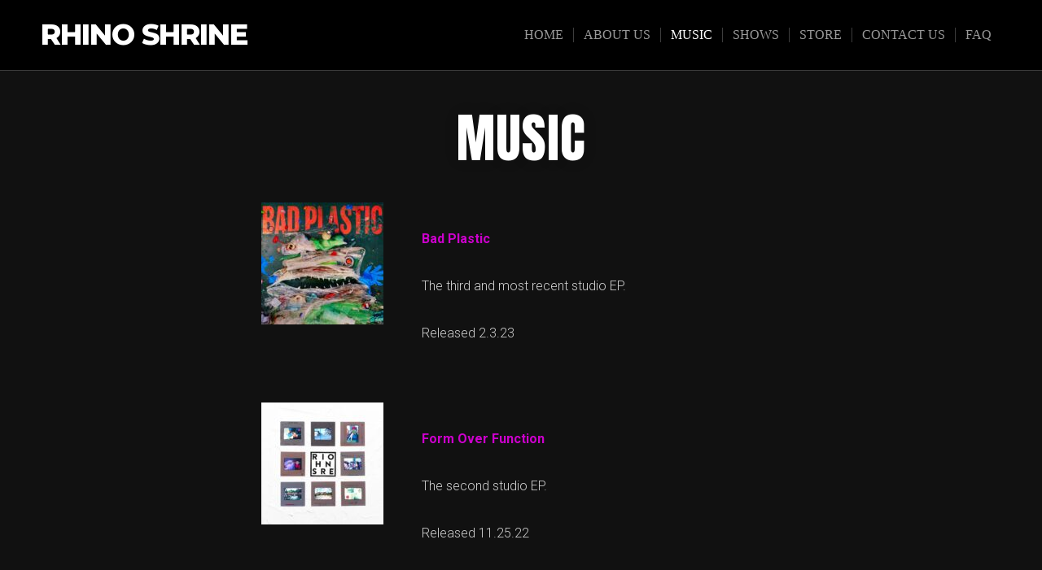

--- FILE ---
content_type: text/html; charset=UTF-8
request_url: https://rhinoshrine.com/music/
body_size: 9787
content:
<!DOCTYPE html>

<html class="no-js" lang="en-US">

<head>

	<meta charset="UTF-8">
	<meta name="viewport" content="width=device-width, initial-scale=1">
	<link rel="profile" href="http://gmpg.org/xfn/11">

	<title>Music &#8211; Rhino Shrine</title>
<meta name='robots' content='max-image-preview:large' />
<link rel='dns-prefetch' href='//fonts.googleapis.com' />
<link rel="alternate" type="application/rss+xml" title="Rhino Shrine &raquo; Feed" href="https://rhinoshrine.com/feed/" />
<link rel="alternate" type="application/rss+xml" title="Rhino Shrine &raquo; Comments Feed" href="https://rhinoshrine.com/comments/feed/" />
<link rel="alternate" title="oEmbed (JSON)" type="application/json+oembed" href="https://rhinoshrine.com/wp-json/oembed/1.0/embed?url=https%3A%2F%2Frhinoshrine.com%2Fmusic%2F" />
<link rel="alternate" title="oEmbed (XML)" type="text/xml+oembed" href="https://rhinoshrine.com/wp-json/oembed/1.0/embed?url=https%3A%2F%2Frhinoshrine.com%2Fmusic%2F&#038;format=xml" />
<style id='wp-img-auto-sizes-contain-inline-css' type='text/css'>
img:is([sizes=auto i],[sizes^="auto," i]){contain-intrinsic-size:3000px 1500px}
/*# sourceURL=wp-img-auto-sizes-contain-inline-css */
</style>
<style id='wp-emoji-styles-inline-css' type='text/css'>

	img.wp-smiley, img.emoji {
		display: inline !important;
		border: none !important;
		box-shadow: none !important;
		height: 1em !important;
		width: 1em !important;
		margin: 0 0.07em !important;
		vertical-align: -0.1em !important;
		background: none !important;
		padding: 0 !important;
	}
/*# sourceURL=wp-emoji-styles-inline-css */
</style>
<style id='wp-block-library-inline-css' type='text/css'>
:root{--wp-block-synced-color:#7a00df;--wp-block-synced-color--rgb:122,0,223;--wp-bound-block-color:var(--wp-block-synced-color);--wp-editor-canvas-background:#ddd;--wp-admin-theme-color:#007cba;--wp-admin-theme-color--rgb:0,124,186;--wp-admin-theme-color-darker-10:#006ba1;--wp-admin-theme-color-darker-10--rgb:0,107,160.5;--wp-admin-theme-color-darker-20:#005a87;--wp-admin-theme-color-darker-20--rgb:0,90,135;--wp-admin-border-width-focus:2px}@media (min-resolution:192dpi){:root{--wp-admin-border-width-focus:1.5px}}.wp-element-button{cursor:pointer}:root .has-very-light-gray-background-color{background-color:#eee}:root .has-very-dark-gray-background-color{background-color:#313131}:root .has-very-light-gray-color{color:#eee}:root .has-very-dark-gray-color{color:#313131}:root .has-vivid-green-cyan-to-vivid-cyan-blue-gradient-background{background:linear-gradient(135deg,#00d084,#0693e3)}:root .has-purple-crush-gradient-background{background:linear-gradient(135deg,#34e2e4,#4721fb 50%,#ab1dfe)}:root .has-hazy-dawn-gradient-background{background:linear-gradient(135deg,#faaca8,#dad0ec)}:root .has-subdued-olive-gradient-background{background:linear-gradient(135deg,#fafae1,#67a671)}:root .has-atomic-cream-gradient-background{background:linear-gradient(135deg,#fdd79a,#004a59)}:root .has-nightshade-gradient-background{background:linear-gradient(135deg,#330968,#31cdcf)}:root .has-midnight-gradient-background{background:linear-gradient(135deg,#020381,#2874fc)}:root{--wp--preset--font-size--normal:16px;--wp--preset--font-size--huge:42px}.has-regular-font-size{font-size:1em}.has-larger-font-size{font-size:2.625em}.has-normal-font-size{font-size:var(--wp--preset--font-size--normal)}.has-huge-font-size{font-size:var(--wp--preset--font-size--huge)}.has-text-align-center{text-align:center}.has-text-align-left{text-align:left}.has-text-align-right{text-align:right}.has-fit-text{white-space:nowrap!important}#end-resizable-editor-section{display:none}.aligncenter{clear:both}.items-justified-left{justify-content:flex-start}.items-justified-center{justify-content:center}.items-justified-right{justify-content:flex-end}.items-justified-space-between{justify-content:space-between}.screen-reader-text{border:0;clip-path:inset(50%);height:1px;margin:-1px;overflow:hidden;padding:0;position:absolute;width:1px;word-wrap:normal!important}.screen-reader-text:focus{background-color:#ddd;clip-path:none;color:#444;display:block;font-size:1em;height:auto;left:5px;line-height:normal;padding:15px 23px 14px;text-decoration:none;top:5px;width:auto;z-index:100000}html :where(.has-border-color){border-style:solid}html :where([style*=border-top-color]){border-top-style:solid}html :where([style*=border-right-color]){border-right-style:solid}html :where([style*=border-bottom-color]){border-bottom-style:solid}html :where([style*=border-left-color]){border-left-style:solid}html :where([style*=border-width]){border-style:solid}html :where([style*=border-top-width]){border-top-style:solid}html :where([style*=border-right-width]){border-right-style:solid}html :where([style*=border-bottom-width]){border-bottom-style:solid}html :where([style*=border-left-width]){border-left-style:solid}html :where(img[class*=wp-image-]){height:auto;max-width:100%}:where(figure){margin:0 0 1em}html :where(.is-position-sticky){--wp-admin--admin-bar--position-offset:var(--wp-admin--admin-bar--height,0px)}@media screen and (max-width:600px){html :where(.is-position-sticky){--wp-admin--admin-bar--position-offset:0px}}

/*# sourceURL=wp-block-library-inline-css */
</style><style id='wp-block-embed-inline-css' type='text/css'>
.wp-block-embed.alignleft,.wp-block-embed.alignright,.wp-block[data-align=left]>[data-type="core/embed"],.wp-block[data-align=right]>[data-type="core/embed"]{max-width:360px;width:100%}.wp-block-embed.alignleft .wp-block-embed__wrapper,.wp-block-embed.alignright .wp-block-embed__wrapper,.wp-block[data-align=left]>[data-type="core/embed"] .wp-block-embed__wrapper,.wp-block[data-align=right]>[data-type="core/embed"] .wp-block-embed__wrapper{min-width:280px}.wp-block-cover .wp-block-embed{min-height:240px;min-width:320px}.wp-block-embed{overflow-wrap:break-word}.wp-block-embed :where(figcaption){margin-bottom:1em;margin-top:.5em}.wp-block-embed iframe{max-width:100%}.wp-block-embed__wrapper{position:relative}.wp-embed-responsive .wp-has-aspect-ratio .wp-block-embed__wrapper:before{content:"";display:block;padding-top:50%}.wp-embed-responsive .wp-has-aspect-ratio iframe{bottom:0;height:100%;left:0;position:absolute;right:0;top:0;width:100%}.wp-embed-responsive .wp-embed-aspect-21-9 .wp-block-embed__wrapper:before{padding-top:42.85%}.wp-embed-responsive .wp-embed-aspect-18-9 .wp-block-embed__wrapper:before{padding-top:50%}.wp-embed-responsive .wp-embed-aspect-16-9 .wp-block-embed__wrapper:before{padding-top:56.25%}.wp-embed-responsive .wp-embed-aspect-4-3 .wp-block-embed__wrapper:before{padding-top:75%}.wp-embed-responsive .wp-embed-aspect-1-1 .wp-block-embed__wrapper:before{padding-top:100%}.wp-embed-responsive .wp-embed-aspect-9-16 .wp-block-embed__wrapper:before{padding-top:177.77%}.wp-embed-responsive .wp-embed-aspect-1-2 .wp-block-embed__wrapper:before{padding-top:200%}
/*# sourceURL=https://rhinoshrine.com/wp-includes/blocks/embed/style.min.css */
</style>
<style id='wp-block-embed-theme-inline-css' type='text/css'>
.wp-block-embed :where(figcaption){color:#555;font-size:13px;text-align:center}.is-dark-theme .wp-block-embed :where(figcaption){color:#ffffffa6}.wp-block-embed{margin:0 0 1em}
/*# sourceURL=https://rhinoshrine.com/wp-includes/blocks/embed/theme.min.css */
</style>
<style id='global-styles-inline-css' type='text/css'>
:root{--wp--preset--aspect-ratio--square: 1;--wp--preset--aspect-ratio--4-3: 4/3;--wp--preset--aspect-ratio--3-4: 3/4;--wp--preset--aspect-ratio--3-2: 3/2;--wp--preset--aspect-ratio--2-3: 2/3;--wp--preset--aspect-ratio--16-9: 16/9;--wp--preset--aspect-ratio--9-16: 9/16;--wp--preset--color--black: #000000;--wp--preset--color--cyan-bluish-gray: #abb8c3;--wp--preset--color--white: #ffffff;--wp--preset--color--pale-pink: #f78da7;--wp--preset--color--vivid-red: #cf2e2e;--wp--preset--color--luminous-vivid-orange: #ff6900;--wp--preset--color--luminous-vivid-amber: #fcb900;--wp--preset--color--light-green-cyan: #7bdcb5;--wp--preset--color--vivid-green-cyan: #00d084;--wp--preset--color--pale-cyan-blue: #8ed1fc;--wp--preset--color--vivid-cyan-blue: #0693e3;--wp--preset--color--vivid-purple: #9b51e0;--wp--preset--gradient--vivid-cyan-blue-to-vivid-purple: linear-gradient(135deg,rgb(6,147,227) 0%,rgb(155,81,224) 100%);--wp--preset--gradient--light-green-cyan-to-vivid-green-cyan: linear-gradient(135deg,rgb(122,220,180) 0%,rgb(0,208,130) 100%);--wp--preset--gradient--luminous-vivid-amber-to-luminous-vivid-orange: linear-gradient(135deg,rgb(252,185,0) 0%,rgb(255,105,0) 100%);--wp--preset--gradient--luminous-vivid-orange-to-vivid-red: linear-gradient(135deg,rgb(255,105,0) 0%,rgb(207,46,46) 100%);--wp--preset--gradient--very-light-gray-to-cyan-bluish-gray: linear-gradient(135deg,rgb(238,238,238) 0%,rgb(169,184,195) 100%);--wp--preset--gradient--cool-to-warm-spectrum: linear-gradient(135deg,rgb(74,234,220) 0%,rgb(151,120,209) 20%,rgb(207,42,186) 40%,rgb(238,44,130) 60%,rgb(251,105,98) 80%,rgb(254,248,76) 100%);--wp--preset--gradient--blush-light-purple: linear-gradient(135deg,rgb(255,206,236) 0%,rgb(152,150,240) 100%);--wp--preset--gradient--blush-bordeaux: linear-gradient(135deg,rgb(254,205,165) 0%,rgb(254,45,45) 50%,rgb(107,0,62) 100%);--wp--preset--gradient--luminous-dusk: linear-gradient(135deg,rgb(255,203,112) 0%,rgb(199,81,192) 50%,rgb(65,88,208) 100%);--wp--preset--gradient--pale-ocean: linear-gradient(135deg,rgb(255,245,203) 0%,rgb(182,227,212) 50%,rgb(51,167,181) 100%);--wp--preset--gradient--electric-grass: linear-gradient(135deg,rgb(202,248,128) 0%,rgb(113,206,126) 100%);--wp--preset--gradient--midnight: linear-gradient(135deg,rgb(2,3,129) 0%,rgb(40,116,252) 100%);--wp--preset--font-size--small: 13px;--wp--preset--font-size--medium: 20px;--wp--preset--font-size--large: 36px;--wp--preset--font-size--x-large: 42px;--wp--preset--spacing--20: 0.44rem;--wp--preset--spacing--30: 0.67rem;--wp--preset--spacing--40: 1rem;--wp--preset--spacing--50: 1.5rem;--wp--preset--spacing--60: 2.25rem;--wp--preset--spacing--70: 3.38rem;--wp--preset--spacing--80: 5.06rem;--wp--preset--shadow--natural: 6px 6px 9px rgba(0, 0, 0, 0.2);--wp--preset--shadow--deep: 12px 12px 50px rgba(0, 0, 0, 0.4);--wp--preset--shadow--sharp: 6px 6px 0px rgba(0, 0, 0, 0.2);--wp--preset--shadow--outlined: 6px 6px 0px -3px rgb(255, 255, 255), 6px 6px rgb(0, 0, 0);--wp--preset--shadow--crisp: 6px 6px 0px rgb(0, 0, 0);}:where(.is-layout-flex){gap: 0.5em;}:where(.is-layout-grid){gap: 0.5em;}body .is-layout-flex{display: flex;}.is-layout-flex{flex-wrap: wrap;align-items: center;}.is-layout-flex > :is(*, div){margin: 0;}body .is-layout-grid{display: grid;}.is-layout-grid > :is(*, div){margin: 0;}:where(.wp-block-columns.is-layout-flex){gap: 2em;}:where(.wp-block-columns.is-layout-grid){gap: 2em;}:where(.wp-block-post-template.is-layout-flex){gap: 1.25em;}:where(.wp-block-post-template.is-layout-grid){gap: 1.25em;}.has-black-color{color: var(--wp--preset--color--black) !important;}.has-cyan-bluish-gray-color{color: var(--wp--preset--color--cyan-bluish-gray) !important;}.has-white-color{color: var(--wp--preset--color--white) !important;}.has-pale-pink-color{color: var(--wp--preset--color--pale-pink) !important;}.has-vivid-red-color{color: var(--wp--preset--color--vivid-red) !important;}.has-luminous-vivid-orange-color{color: var(--wp--preset--color--luminous-vivid-orange) !important;}.has-luminous-vivid-amber-color{color: var(--wp--preset--color--luminous-vivid-amber) !important;}.has-light-green-cyan-color{color: var(--wp--preset--color--light-green-cyan) !important;}.has-vivid-green-cyan-color{color: var(--wp--preset--color--vivid-green-cyan) !important;}.has-pale-cyan-blue-color{color: var(--wp--preset--color--pale-cyan-blue) !important;}.has-vivid-cyan-blue-color{color: var(--wp--preset--color--vivid-cyan-blue) !important;}.has-vivid-purple-color{color: var(--wp--preset--color--vivid-purple) !important;}.has-black-background-color{background-color: var(--wp--preset--color--black) !important;}.has-cyan-bluish-gray-background-color{background-color: var(--wp--preset--color--cyan-bluish-gray) !important;}.has-white-background-color{background-color: var(--wp--preset--color--white) !important;}.has-pale-pink-background-color{background-color: var(--wp--preset--color--pale-pink) !important;}.has-vivid-red-background-color{background-color: var(--wp--preset--color--vivid-red) !important;}.has-luminous-vivid-orange-background-color{background-color: var(--wp--preset--color--luminous-vivid-orange) !important;}.has-luminous-vivid-amber-background-color{background-color: var(--wp--preset--color--luminous-vivid-amber) !important;}.has-light-green-cyan-background-color{background-color: var(--wp--preset--color--light-green-cyan) !important;}.has-vivid-green-cyan-background-color{background-color: var(--wp--preset--color--vivid-green-cyan) !important;}.has-pale-cyan-blue-background-color{background-color: var(--wp--preset--color--pale-cyan-blue) !important;}.has-vivid-cyan-blue-background-color{background-color: var(--wp--preset--color--vivid-cyan-blue) !important;}.has-vivid-purple-background-color{background-color: var(--wp--preset--color--vivid-purple) !important;}.has-black-border-color{border-color: var(--wp--preset--color--black) !important;}.has-cyan-bluish-gray-border-color{border-color: var(--wp--preset--color--cyan-bluish-gray) !important;}.has-white-border-color{border-color: var(--wp--preset--color--white) !important;}.has-pale-pink-border-color{border-color: var(--wp--preset--color--pale-pink) !important;}.has-vivid-red-border-color{border-color: var(--wp--preset--color--vivid-red) !important;}.has-luminous-vivid-orange-border-color{border-color: var(--wp--preset--color--luminous-vivid-orange) !important;}.has-luminous-vivid-amber-border-color{border-color: var(--wp--preset--color--luminous-vivid-amber) !important;}.has-light-green-cyan-border-color{border-color: var(--wp--preset--color--light-green-cyan) !important;}.has-vivid-green-cyan-border-color{border-color: var(--wp--preset--color--vivid-green-cyan) !important;}.has-pale-cyan-blue-border-color{border-color: var(--wp--preset--color--pale-cyan-blue) !important;}.has-vivid-cyan-blue-border-color{border-color: var(--wp--preset--color--vivid-cyan-blue) !important;}.has-vivid-purple-border-color{border-color: var(--wp--preset--color--vivid-purple) !important;}.has-vivid-cyan-blue-to-vivid-purple-gradient-background{background: var(--wp--preset--gradient--vivid-cyan-blue-to-vivid-purple) !important;}.has-light-green-cyan-to-vivid-green-cyan-gradient-background{background: var(--wp--preset--gradient--light-green-cyan-to-vivid-green-cyan) !important;}.has-luminous-vivid-amber-to-luminous-vivid-orange-gradient-background{background: var(--wp--preset--gradient--luminous-vivid-amber-to-luminous-vivid-orange) !important;}.has-luminous-vivid-orange-to-vivid-red-gradient-background{background: var(--wp--preset--gradient--luminous-vivid-orange-to-vivid-red) !important;}.has-very-light-gray-to-cyan-bluish-gray-gradient-background{background: var(--wp--preset--gradient--very-light-gray-to-cyan-bluish-gray) !important;}.has-cool-to-warm-spectrum-gradient-background{background: var(--wp--preset--gradient--cool-to-warm-spectrum) !important;}.has-blush-light-purple-gradient-background{background: var(--wp--preset--gradient--blush-light-purple) !important;}.has-blush-bordeaux-gradient-background{background: var(--wp--preset--gradient--blush-bordeaux) !important;}.has-luminous-dusk-gradient-background{background: var(--wp--preset--gradient--luminous-dusk) !important;}.has-pale-ocean-gradient-background{background: var(--wp--preset--gradient--pale-ocean) !important;}.has-electric-grass-gradient-background{background: var(--wp--preset--gradient--electric-grass) !important;}.has-midnight-gradient-background{background: var(--wp--preset--gradient--midnight) !important;}.has-small-font-size{font-size: var(--wp--preset--font-size--small) !important;}.has-medium-font-size{font-size: var(--wp--preset--font-size--medium) !important;}.has-large-font-size{font-size: var(--wp--preset--font-size--large) !important;}.has-x-large-font-size{font-size: var(--wp--preset--font-size--x-large) !important;}
/*# sourceURL=global-styles-inline-css */
</style>

<style id='classic-theme-styles-inline-css' type='text/css'>
/*! This file is auto-generated */
.wp-block-button__link{color:#fff;background-color:#32373c;border-radius:9999px;box-shadow:none;text-decoration:none;padding:calc(.667em + 2px) calc(1.333em + 2px);font-size:1.125em}.wp-block-file__button{background:#32373c;color:#fff;text-decoration:none}
/*# sourceURL=/wp-includes/css/classic-themes.min.css */
</style>
<link rel='stylesheet' id='font-awesome-css' href='https://rhinoshrine.com/wp-content/plugins/contact-widgets/assets/css/font-awesome.min.css?ver=4.7.0' type='text/css' media='all' />
<link rel='stylesheet' id='fl-builder-layout-352-css' href='https://rhinoshrine.com/wp-content/uploads/bb-plugin/cache/352-layout.css?ver=c089fd58c8d1b2d8cf216b7303b685a4' type='text/css' media='all' />
<link rel='stylesheet' id='wp-components-css' href='https://rhinoshrine.com/wp-includes/css/dist/components/style.min.css?ver=6.9' type='text/css' media='all' />
<link rel='stylesheet' id='godaddy-styles-css' href='https://rhinoshrine.com/wp-content/mu-plugins/vendor/wpex/godaddy-launch/includes/Dependencies/GoDaddy/Styles/build/latest.css?ver=2.0.2' type='text/css' media='all' />
<link rel='stylesheet' id='music-lite-style-css' href='https://rhinoshrine.com/wp-content/themes/music-lite/style.css?ver=1.0' type='text/css' media='all' />
<link rel='stylesheet' id='music-lite-style-conditionals-css' href='https://rhinoshrine.com/wp-content/themes/music-lite/css/style-conditionals.css?ver=1.0' type='text/css' media='all' />
<link rel='stylesheet' id='music-lite-style-mobile-css' href='https://rhinoshrine.com/wp-content/themes/music-lite/css/style-mobile.css?ver=1.0' type='text/css' media='all' />
<link rel='stylesheet' id='music-lite-font-awesome-css' href='https://rhinoshrine.com/wp-content/themes/music-lite/css/font-awesome.css?ver=5.15.2' type='text/css' media='all' />
<link rel='stylesheet' id='music-lite-fonts-css' href='//fonts.googleapis.com/css?family=Roboto%3A300%2C300i%2C400%2C400i%2C700%2C700i%7CMontserrat%3A100%2C100i%2C200%2C200i%2C300%2C300i%2C400%2C400i%2C500%2C500i%2C600%2C600i%2C700%2C700i%2C800%2C800i%2C900%2C900i%7CAnton%7CNoto+Serif%3A400%2C400i%2C700%2C700i&#038;subset=latin%2Clatin-ext&#038;ver=1.0' type='text/css' media='all' />
<link rel='stylesheet' id='gem-base-css' href='https://rhinoshrine.com/wp-content/plugins/godaddy-email-marketing-sign-up-forms/css/gem.min.css?ver=1.4.3' type='text/css' media='all' />
<script type="text/javascript" src="https://rhinoshrine.com/wp-includes/js/jquery/jquery.min.js?ver=3.7.1" id="jquery-core-js"></script>
<script type="text/javascript" src="https://rhinoshrine.com/wp-includes/js/jquery/jquery-migrate.min.js?ver=3.4.1" id="jquery-migrate-js"></script>
<link rel="https://api.w.org/" href="https://rhinoshrine.com/wp-json/" /><link rel="alternate" title="JSON" type="application/json" href="https://rhinoshrine.com/wp-json/wp/v2/pages/352" /><link rel="EditURI" type="application/rsd+xml" title="RSD" href="https://rhinoshrine.com/xmlrpc.php?rsd" />
<meta name="generator" content="WordPress 6.9" />
<link rel="canonical" href="https://rhinoshrine.com/music/" />
<link rel='shortlink' href='https://rhinoshrine.com/?p=352' />
<!-- Analytics by WP Statistics - https://wp-statistics.com -->

	<style>

	#wrapper .post-area {
		background-color: #111111 ;
	}

	.wp-custom-header {
					background-image: url('https://rhinoshrine.com/wp-content/themes/music-lite/images/default-header.jpg');
			}

	#wrapper .site-title {
			}

	#wrapper .site-description {
			}

	</style>

	
</head>

<body class="wp-singular page-template-default page page-id-352 page-parent wp-embed-responsive wp-theme-music-lite fl-builder fl-builder-lite-2-9-4-2 fl-no-js music-lite-not-home-page music-lite-logo-left music-lite-desc-center music-lite-desc-active music-lite-no-img music-lite-header-active music-lite-header-video-inactive music-lite-singular music-lite-sidebar-inactive">


<!-- BEGIN #wrapper -->
<div id="wrapper">

	<!-- BEGIN #header -->
	<div id="header">

		<!-- BEGIN #nav-bar -->
		<div id="nav-bar">

			
			<!-- BEGIN .flex-row -->
			<div class="flex-row">

				<!-- BEGIN .site-logo -->
				<div class="site-logo">

																
											<p class="site-title">
							<a href="https://rhinoshrine.com/" rel="home">Rhino Shrine</a>
						</p>
					
				<!-- END .site-logo -->
				</div>

			
				<!-- BEGIN #navigation -->
				<nav id="navigation" class="navigation-main">

					<div class="menu-primary-menu-container"><ul id="menu-primary-menu" class="menu"><li id="menu-item-387" class="menu-item menu-item-type-post_type menu-item-object-page menu-item-home menu-item-387"><a href="https://rhinoshrine.com/">Home</a></li>
<li id="menu-item-172" class="menu-item menu-item-type-post_type menu-item-object-page menu-item-172"><a href="https://rhinoshrine.com/about/">About Us</a></li>
<li id="menu-item-359" class="menu-item menu-item-type-post_type menu-item-object-page current-menu-item page_item page-item-352 current_page_item menu-item-359"><a href="https://rhinoshrine.com/music/" aria-current="page">Music</a></li>
<li id="menu-item-368" class="menu-item menu-item-type-post_type menu-item-object-page menu-item-368"><a href="https://rhinoshrine.com/upcoming-shows/">Shows</a></li>
<li id="menu-item-1434" class="menu-item menu-item-type-post_type menu-item-object-page menu-item-1434"><a href="https://rhinoshrine.com/shop/">Store</a></li>
<li id="menu-item-171" class="menu-item menu-item-type-post_type menu-item-object-page menu-item-171"><a href="https://rhinoshrine.com/contact/">Contact Us</a></li>
<li id="menu-item-237" class="menu-item menu-item-type-post_type menu-item-object-page menu-item-237"><a href="https://rhinoshrine.com/faq/">FAQ</a></li>
</ul></div>
				<!-- END #navigation -->
				</nav>

				<button id="menu-toggle" class="menu-toggle" href="#sidr">
					<svg class="icon-menu-open" version="1.1" id="icon-open" xmlns="http://www.w3.org/2000/svg" xmlns:xlink="http://www.w3.org/1999/xlink" x="0px" y="0px"
						 width="24px" height="24px" viewBox="0 0 24 24" enable-background="new 0 0 24 24" xml:space="preserve">
						<rect y="2" width="24" height="2"/>
						<rect y="11" width="24" height="2"/>
						<rect y="20" width="24" height="2"/>
					</svg>
					<svg class="icon-menu-close" version="1.1" id="icon-close" xmlns="http://www.w3.org/2000/svg" xmlns:xlink="http://www.w3.org/1999/xlink" x="0px" y="0px" width="24px" height="24px" viewBox="0 0 24 24" enable-background="new 0 0 24 24" xml:space="preserve">
						<rect x="0" y="11" transform="matrix(-0.7071 -0.7071 0.7071 -0.7071 12 28.9706)" width="24" height="2"/>
						<rect x="0" y="11" transform="matrix(-0.7071 0.7071 -0.7071 -0.7071 28.9706 12)" width="24" height="2"/>
					</svg>
				</button>

			
			<!-- END .flex-row -->
			</div>

		<!-- END #nav-bar -->
		</div>

		
	<!-- END #header -->
	</div>

	<!-- BEGIN .container -->
	<div class="container">

<!-- BEGIN .post class -->
<div class="post-352 page type-page status-publish hentry" id="page-352">

	



	<!-- BEGIN .row -->
	<div class="row">

		<!-- BEGIN .content -->
		<div class="content">

		
			<!-- BEGIN .sixteen columns -->
			<div class="sixteen columns">

				<!-- BEGIN .post-area no-sidebar -->
				<div class="post-area no-sidebar">

					


	<!-- BEGIN .page-holder -->
	<div class="page-holder">

		<!-- BEGIN .article -->
		<article class="article">

							<h1 class="headline">Music</h1>
			
			<div class="fl-builder-content fl-builder-content-352 fl-builder-content-primary" data-post-id="352"><div class="fl-row fl-row-fixed-width fl-row-bg-none fl-node-kzn9re3d1v8q fl-row-default-height fl-row-align-center" data-node="kzn9re3d1v8q">
	<div class="fl-row-content-wrap">
						<div class="fl-row-content fl-row-fixed-width fl-node-content">
		
<div class="fl-col-group fl-node-ngv5a47whjpc" data-node="ngv5a47whjpc">
			<div class="fl-col fl-node-zja8lec06ovm fl-col-bg-color fl-col-small" data-node="zja8lec06ovm">
	<div class="fl-col-content fl-node-content"><div class="fl-module fl-module-photo fl-node-4y2z7t01ru5c" data-node="4y2z7t01ru5c">
	<div class="fl-module-content fl-node-content">
		<div class="fl-photo fl-photo-align-center" itemscope itemtype="https://schema.org/ImageObject">
	<div class="fl-photo-content fl-photo-img-jpg">
				<a href="https://rhinoshrine.com/music/bad-plastic/" target="_self" itemprop="url">
				<img loading="lazy" decoding="async" class="fl-photo-img wp-image-1219 size-thumbnail" src="https://rhinoshrine.com/wp-content/uploads/2023/01/Bad-Plastic-Cover-Art-150x150.jpg" alt="Bad Plastic Cover Art" itemprop="image" height="150" width="150" title="Bad Plastic Cover Art" srcset="https://rhinoshrine.com/wp-content/uploads/2023/01/Bad-Plastic-Cover-Art-150x150.jpg 150w, https://rhinoshrine.com/wp-content/uploads/2023/01/Bad-Plastic-Cover-Art-300x300.jpg 300w, https://rhinoshrine.com/wp-content/uploads/2023/01/Bad-Plastic-Cover-Art-1024x1024.jpg 1024w, https://rhinoshrine.com/wp-content/uploads/2023/01/Bad-Plastic-Cover-Art-768x768.jpg 768w, https://rhinoshrine.com/wp-content/uploads/2023/01/Bad-Plastic-Cover-Art-1536x1536.jpg 1536w, https://rhinoshrine.com/wp-content/uploads/2023/01/Bad-Plastic-Cover-Art-2048x2048.jpg 2048w, https://rhinoshrine.com/wp-content/uploads/2023/01/Bad-Plastic-Cover-Art-640x640.jpg 640w, https://rhinoshrine.com/wp-content/uploads/2023/01/Bad-Plastic-Cover-Art-1800x1800.jpg 1800w, https://rhinoshrine.com/wp-content/uploads/2023/01/Bad-Plastic-Cover-Art-600x600.jpg 600w, https://rhinoshrine.com/wp-content/uploads/2023/01/Bad-Plastic-Cover-Art-100x100.jpg 100w" sizes="auto, (max-width: 150px) 100vw, 150px" />
				</a>
					</div>
	</div>
	</div>
</div>
</div>
</div>
			<div class="fl-col fl-node-st05j782be4x fl-col-bg-color" data-node="st05j782be4x">
	<div class="fl-col-content fl-node-content"><div class="fl-module fl-module-rich-text fl-node-3cizwl6of20m" data-node="3cizwl6of20m">
	<div class="fl-module-content fl-node-content">
		<div class="fl-rich-text">
	<p><a href="https://rhinoshrine.com/music/bad-plastic/"><strong>Bad Plastic</strong></a></p>
<p>The third and most recent studio EP.</p>
<p>Released 2.3.23</p>
</div>
	</div>
</div>
</div>
</div>
	</div>
		</div>
	</div>
</div>
<div class="fl-row fl-row-fixed-width fl-row-bg-none fl-node-0du3vy2ce9gw fl-row-default-height fl-row-align-center" data-node="0du3vy2ce9gw">
	<div class="fl-row-content-wrap">
						<div class="fl-row-content fl-row-fixed-width fl-node-content">
		
<div class="fl-col-group fl-node-6isnpqcxmghe" data-node="6isnpqcxmghe">
			<div class="fl-col fl-node-on65sck8f4lh fl-col-bg-color fl-col-small" data-node="on65sck8f4lh">
	<div class="fl-col-content fl-node-content"><div class="fl-module fl-module-photo fl-node-f8mdpjgt1yzw" data-node="f8mdpjgt1yzw">
	<div class="fl-module-content fl-node-content">
		<div class="fl-photo fl-photo-align-center" itemscope itemtype="https://schema.org/ImageObject">
	<div class="fl-photo-content fl-photo-img-jpeg">
				<a href="https://rhinoshrine.com/music/form-over-function/" target="_self" itemprop="url">
				<img loading="lazy" decoding="async" class="fl-photo-img wp-image-1194 size-thumbnail" src="https://rhinoshrine.com/wp-content/uploads/2022/11/Form-Over-Function-Cover-Art-HQ-150x150.jpeg" alt="Form Over Function Cover Art HQ" itemprop="image" height="150" width="150" title="Form Over Function Cover Art HQ" srcset="https://rhinoshrine.com/wp-content/uploads/2022/11/Form-Over-Function-Cover-Art-HQ-150x150.jpeg 150w, https://rhinoshrine.com/wp-content/uploads/2022/11/Form-Over-Function-Cover-Art-HQ-300x300.jpeg 300w, https://rhinoshrine.com/wp-content/uploads/2022/11/Form-Over-Function-Cover-Art-HQ-1024x1024.jpeg 1024w, https://rhinoshrine.com/wp-content/uploads/2022/11/Form-Over-Function-Cover-Art-HQ-768x768.jpeg 768w, https://rhinoshrine.com/wp-content/uploads/2022/11/Form-Over-Function-Cover-Art-HQ-1536x1536.jpeg 1536w, https://rhinoshrine.com/wp-content/uploads/2022/11/Form-Over-Function-Cover-Art-HQ-2048x2048.jpeg 2048w, https://rhinoshrine.com/wp-content/uploads/2022/11/Form-Over-Function-Cover-Art-HQ-640x640.jpeg 640w, https://rhinoshrine.com/wp-content/uploads/2022/11/Form-Over-Function-Cover-Art-HQ-1800x1800.jpeg 1800w, https://rhinoshrine.com/wp-content/uploads/2022/11/Form-Over-Function-Cover-Art-HQ-600x600.jpeg 600w, https://rhinoshrine.com/wp-content/uploads/2022/11/Form-Over-Function-Cover-Art-HQ-100x100.jpeg 100w" sizes="auto, (max-width: 150px) 100vw, 150px" />
				</a>
					</div>
	</div>
	</div>
</div>
</div>
</div>
			<div class="fl-col fl-node-74ltorzk2bas fl-col-bg-color" data-node="74ltorzk2bas">
	<div class="fl-col-content fl-node-content"><div class="fl-module fl-module-rich-text fl-node-i13hxvp4wfmq" data-node="i13hxvp4wfmq">
	<div class="fl-module-content fl-node-content">
		<div class="fl-rich-text">
	<p><a href="https://rhinoshrine.com/music/form-over-function/"><strong>Form Over Function</strong></a></p>
<p>The second studio EP.</p>
<p>Released 11.25.22</p>
</div>
	</div>
</div>
</div>
</div>
	</div>
		</div>
	</div>
</div>
<div class="fl-row fl-row-fixed-width fl-row-bg-none fl-node-nd71jtapoxly fl-row-default-height fl-row-align-center" data-node="nd71jtapoxly">
	<div class="fl-row-content-wrap">
						<div class="fl-row-content fl-row-fixed-width fl-node-content">
		
<div class="fl-col-group fl-node-a04hixd8ufyj" data-node="a04hixd8ufyj">
			<div class="fl-col fl-node-k3o625qchj87 fl-col-bg-color fl-col-small" data-node="k3o625qchj87">
	<div class="fl-col-content fl-node-content"><div class="fl-module fl-module-photo fl-node-9butdz1koh8c" data-node="9butdz1koh8c">
	<div class="fl-module-content fl-node-content">
		<div class="fl-photo fl-photo-align-center" itemscope itemtype="https://schema.org/ImageObject">
	<div class="fl-photo-content fl-photo-img-png">
				<a href="https://rhinoshrine.com/music/my-goodness/" target="_self" itemprop="url">
				<img loading="lazy" decoding="async" class="fl-photo-img wp-image-1015 size-thumbnail" src="https://rhinoshrine.com/wp-content/uploads/2020/08/My-Goodness-Cover-Med-150x150.png" alt="My Goodness Cover Med" itemprop="image" height="150" width="150" title="My Goodness Cover Med" srcset="https://rhinoshrine.com/wp-content/uploads/2020/08/My-Goodness-Cover-Med-150x150.png 150w, https://rhinoshrine.com/wp-content/uploads/2020/08/My-Goodness-Cover-Med-300x300.png 300w, https://rhinoshrine.com/wp-content/uploads/2020/08/My-Goodness-Cover-Med-768x768.png 768w, https://rhinoshrine.com/wp-content/uploads/2020/08/My-Goodness-Cover-Med-640x640.png 640w, https://rhinoshrine.com/wp-content/uploads/2020/08/My-Goodness-Cover-Med-600x600.png 600w, https://rhinoshrine.com/wp-content/uploads/2020/08/My-Goodness-Cover-Med-100x100.png 100w, https://rhinoshrine.com/wp-content/uploads/2020/08/My-Goodness-Cover-Med.png 1000w" sizes="auto, (max-width: 150px) 100vw, 150px" />
				</a>
					</div>
	</div>
	</div>
</div>
</div>
</div>
			<div class="fl-col fl-node-o2k1uxtcry83 fl-col-bg-color" data-node="o2k1uxtcry83">
	<div class="fl-col-content fl-node-content"><div class="fl-module fl-module-rich-text fl-node-t43jx8qs7wde" data-node="t43jx8qs7wde">
	<div class="fl-module-content fl-node-content">
		<div class="fl-rich-text">
	<p><a href="https://rhinoshrine.com/music/my-goodness/"><strong>My Goodness</strong></a></p>
<p>The first studio EP.</p>
<p>Released 8.28.20</p>
</div>
	</div>
</div>
</div>
</div>
	</div>
		</div>
	</div>
</div>
<div class="fl-row fl-row-fixed-width fl-row-bg-none fl-node-t7l1p96i8x2j fl-row-default-height fl-row-align-center" data-node="t7l1p96i8x2j">
	<div class="fl-row-content-wrap">
						<div class="fl-row-content fl-row-fixed-width fl-node-content">
		
<div class="fl-col-group fl-node-3pro0lsh9vm1" data-node="3pro0lsh9vm1">
			<div class="fl-col fl-node-1trikn24lvxu fl-col-bg-color fl-col-small" data-node="1trikn24lvxu">
	<div class="fl-col-content fl-node-content"><div class="fl-module fl-module-photo fl-node-6t1dco3m9say" data-node="6t1dco3m9say">
	<div class="fl-module-content fl-node-content">
		<div class="fl-photo fl-photo-align-center" itemscope itemtype="https://schema.org/ImageObject">
	<div class="fl-photo-content fl-photo-img-jpg">
				<a href="https://rhinoshrine.com/music/monday-night-live/" target="_self" itemprop="url">
				<img loading="lazy" decoding="async" class="fl-photo-img wp-image-868 size-thumbnail" src="https://rhinoshrine.com/wp-content/uploads/2019/11/RS-MNL-meduim-150x150.jpg" alt="Basic RGB" itemprop="image" height="150" width="150" title="Basic RGB" srcset="https://rhinoshrine.com/wp-content/uploads/2019/11/RS-MNL-meduim-150x150.jpg 150w, https://rhinoshrine.com/wp-content/uploads/2019/11/RS-MNL-meduim-300x300.jpg 300w, https://rhinoshrine.com/wp-content/uploads/2019/11/RS-MNL-meduim-100x100.jpg 100w, https://rhinoshrine.com/wp-content/uploads/2019/11/RS-MNL-meduim-600x600.jpg 600w, https://rhinoshrine.com/wp-content/uploads/2019/11/RS-MNL-meduim-768x768.jpg 768w, https://rhinoshrine.com/wp-content/uploads/2019/11/RS-MNL-meduim-1024x1024.jpg 1024w, https://rhinoshrine.com/wp-content/uploads/2019/11/RS-MNL-meduim-640x640.jpg 640w, https://rhinoshrine.com/wp-content/uploads/2019/11/RS-MNL-meduim-1800x1800.jpg 1800w" sizes="auto, (max-width: 150px) 100vw, 150px" />
				</a>
					</div>
	</div>
	</div>
</div>
</div>
</div>
			<div class="fl-col fl-node-hjm43a0spexv fl-col-bg-color" data-node="hjm43a0spexv">
	<div class="fl-col-content fl-node-content"><div class="fl-module fl-module-rich-text fl-node-g637abyu1cvm" data-node="g637abyu1cvm">
	<div class="fl-module-content fl-node-content">
		<div class="fl-rich-text">
	<p><a href="https://rhinoshrine.com/music/monday-night-live/"><strong>Monday Night Live</strong></a></p>
<p>The first full length album. Recorded live in studio on KVSC's</p>
<p>Monday Night Live</p>
<p>Released 4.26.19</p>
</div>
	</div>
</div>
</div>
</div>
	</div>
		</div>
	</div>
</div>
<div class="fl-row fl-row-fixed-width fl-row-bg-none fl-node-yi8ek3w2prvm fl-row-default-height fl-row-align-center" data-node="yi8ek3w2prvm">
	<div class="fl-row-content-wrap">
						<div class="fl-row-content fl-row-fixed-width fl-node-content">
		
<div class="fl-col-group fl-node-gtlv3u5o1kwn" data-node="gtlv3u5o1kwn">
			<div class="fl-col fl-node-cos39e2vnhxk fl-col-bg-color fl-col-small" data-node="cos39e2vnhxk">
	<div class="fl-col-content fl-node-content"><div class="fl-module fl-module-photo fl-node-ed94xrv1jymu" data-node="ed94xrv1jymu">
	<div class="fl-module-content fl-node-content">
		<div class="fl-photo fl-photo-align-center" itemscope itemtype="https://schema.org/ImageObject">
	<div class="fl-photo-content fl-photo-img-jpg">
				<a href="https://rhinoshrine.com/music/cajun-house/" target="_self" itemprop="url">
				<img loading="lazy" decoding="async" class="fl-photo-img wp-image-1326 size-thumbnail" src="https://rhinoshrine.com/wp-content/uploads/2023/02/Cajun-Cover-150x150.jpg" alt="Cajun Cover" itemprop="image" height="150" width="150" title="Cajun Cover" srcset="https://rhinoshrine.com/wp-content/uploads/2023/02/Cajun-Cover-150x150.jpg 150w, https://rhinoshrine.com/wp-content/uploads/2023/02/Cajun-Cover-300x300.jpg 300w, https://rhinoshrine.com/wp-content/uploads/2023/02/Cajun-Cover-1024x1024.jpg 1024w, https://rhinoshrine.com/wp-content/uploads/2023/02/Cajun-Cover-768x768.jpg 768w, https://rhinoshrine.com/wp-content/uploads/2023/02/Cajun-Cover-640x640.jpg 640w, https://rhinoshrine.com/wp-content/uploads/2023/02/Cajun-Cover-600x600.jpg 600w, https://rhinoshrine.com/wp-content/uploads/2023/02/Cajun-Cover-100x100.jpg 100w, https://rhinoshrine.com/wp-content/uploads/2023/02/Cajun-Cover.jpg 1400w" sizes="auto, (max-width: 150px) 100vw, 150px" />
				</a>
					</div>
	</div>
	</div>
</div>
</div>
</div>
			<div class="fl-col fl-node-2i46cvs05wrd fl-col-bg-color" data-node="2i46cvs05wrd">
	<div class="fl-col-content fl-node-content"><div class="fl-module fl-module-rich-text fl-node-zn0qub673p8j" data-node="zn0qub673p8j">
	<div class="fl-module-content fl-node-content">
		<div class="fl-rich-text">
	<p><a href="https://rhinoshrine.com/music/cajun-house/"><strong>Cajun House</strong></a></p>
<p>The third single.</p>
<p>Released 8.2.18</p>
</div>
	</div>
</div>
</div>
</div>
	</div>
		</div>
	</div>
</div>
<div class="fl-row fl-row-fixed-width fl-row-bg-none fl-node-3qled4j6u2r5 fl-row-default-height fl-row-align-center" data-node="3qled4j6u2r5">
	<div class="fl-row-content-wrap">
						<div class="fl-row-content fl-row-fixed-width fl-node-content">
		
<div class="fl-col-group fl-node-fdrwm2zqn35u" data-node="fdrwm2zqn35u">
			<div class="fl-col fl-node-9e3j7xwrn0ft fl-col-bg-color fl-col-small" data-node="9e3j7xwrn0ft">
	<div class="fl-col-content fl-node-content"><div class="fl-module fl-module-photo fl-node-go0jui96ld4f" data-node="go0jui96ld4f">
	<div class="fl-module-content fl-node-content">
		<div class="fl-photo fl-photo-align-center" itemscope itemtype="https://schema.org/ImageObject">
	<div class="fl-photo-content fl-photo-img-jpg">
				<a href="https://rhinoshrine.com/music/koala-man/" target="_self" itemprop="url">
				<img loading="lazy" decoding="async" class="fl-photo-img wp-image-315 size-thumbnail" src="https://rhinoshrine.com/wp-content/uploads/2018/02/Koala-Art-HQ-150x150.jpg" alt="Koala Art HQ" itemprop="image" height="150" width="150" title="Koala Art HQ" srcset="https://rhinoshrine.com/wp-content/uploads/2018/02/Koala-Art-HQ-150x150.jpg 150w, https://rhinoshrine.com/wp-content/uploads/2018/02/Koala-Art-HQ-300x300.jpg 300w, https://rhinoshrine.com/wp-content/uploads/2018/02/Koala-Art-HQ-100x100.jpg 100w, https://rhinoshrine.com/wp-content/uploads/2018/02/Koala-Art-HQ-600x600.jpg 600w, https://rhinoshrine.com/wp-content/uploads/2018/02/Koala-Art-HQ-768x768.jpg 768w, https://rhinoshrine.com/wp-content/uploads/2018/02/Koala-Art-HQ-1024x1024.jpg 1024w, https://rhinoshrine.com/wp-content/uploads/2018/02/Koala-Art-HQ-640x640.jpg 640w, https://rhinoshrine.com/wp-content/uploads/2018/02/Koala-Art-HQ.jpg 1200w" sizes="auto, (max-width: 150px) 100vw, 150px" />
				</a>
					</div>
	</div>
	</div>
</div>
</div>
</div>
			<div class="fl-col fl-node-42svryqm0udj fl-col-bg-color" data-node="42svryqm0udj">
	<div class="fl-col-content fl-node-content"><div class="fl-module fl-module-rich-text fl-node-ftq0l1yvum85" data-node="ftq0l1yvum85">
	<div class="fl-module-content fl-node-content">
		<div class="fl-rich-text">
	<p><a href="https://rhinoshrine.com/music/koala-man/"><strong>Koala Man</strong></a></p>
<p>The second single.</p>
<p>Released 1.23.18</p>
</div>
	</div>
</div>
</div>
</div>
	</div>
		</div>
	</div>
</div>
<div class="fl-row fl-row-fixed-width fl-row-bg-none fl-node-jtboquzl6a8g fl-row-default-height fl-row-align-center" data-node="jtboquzl6a8g">
	<div class="fl-row-content-wrap">
						<div class="fl-row-content fl-row-fixed-width fl-node-content">
		
<div class="fl-col-group fl-node-k134uraq0mxo" data-node="k134uraq0mxo">
			<div class="fl-col fl-node-91jlc3pxswnm fl-col-bg-color fl-col-small" data-node="91jlc3pxswnm">
	<div class="fl-col-content fl-node-content"><div class="fl-module fl-module-photo fl-node-djwhf9ynctib" data-node="djwhf9ynctib">
	<div class="fl-module-content fl-node-content">
		<div class="fl-photo fl-photo-align-center" itemscope itemtype="https://schema.org/ImageObject">
	<div class="fl-photo-content fl-photo-img-jpg">
				<a href="https://rhinoshrine.com/music/tangerine-dream/" target="_self" itemprop="url">
				<img loading="lazy" decoding="async" class="fl-photo-img wp-image-389 size-thumbnail" src="https://rhinoshrine.com/wp-content/uploads/2018/02/01-Tangerine-Dream-m4a-image-150x150.jpg" alt="" itemprop="image" height="150" width="150" srcset="https://rhinoshrine.com/wp-content/uploads/2018/02/01-Tangerine-Dream-m4a-image-150x150.jpg 150w, https://rhinoshrine.com/wp-content/uploads/2018/02/01-Tangerine-Dream-m4a-image-300x300.jpg 300w, https://rhinoshrine.com/wp-content/uploads/2018/02/01-Tangerine-Dream-m4a-image-100x100.jpg 100w, https://rhinoshrine.com/wp-content/uploads/2018/02/01-Tangerine-Dream-m4a-image-600x600.jpg 600w, https://rhinoshrine.com/wp-content/uploads/2018/02/01-Tangerine-Dream-m4a-image-768x768.jpg 768w, https://rhinoshrine.com/wp-content/uploads/2018/02/01-Tangerine-Dream-m4a-image-1024x1024.jpg 1024w, https://rhinoshrine.com/wp-content/uploads/2018/02/01-Tangerine-Dream-m4a-image-640x640.jpg 640w, https://rhinoshrine.com/wp-content/uploads/2018/02/01-Tangerine-Dream-m4a-image.jpg 1400w" sizes="auto, (max-width: 150px) 100vw, 150px" />
				</a>
					</div>
	</div>
	</div>
</div>
</div>
</div>
			<div class="fl-col fl-node-rod4uz380mgl fl-col-bg-color" data-node="rod4uz380mgl">
	<div class="fl-col-content fl-node-content"><div class="fl-module fl-module-rich-text fl-node-h1yj90z6fgst" data-node="h1yj90z6fgst">
	<div class="fl-module-content fl-node-content">
		<div class="fl-rich-text">
	<p><a href="https://rhinoshrine.com/music/tangerine-dream/"><strong>Tangerine Dream</strong></a></p>
<p>The first single.</p>
<p>Released 11.9.17</p>
</div>
	</div>
</div>
</div>
</div>
	</div>
		</div>
	</div>
</div>
</div>
			
			
		<!-- END .article -->
		</div>

	<!-- END .page-holder -->
	</article>

	

				<!-- END .post-area no-sidebar -->
				</div>

			<!-- END .sixteen columns -->
			</div>

		
		<!-- END .content -->
		</div>

	<!-- END .row -->
	</div>

<!-- END .post class -->
</div>


<!-- END .container -->
</div>


<!-- BEGIN .footer -->
<div class="footer">

	
	<!-- BEGIN .row -->
	<div class="row">

		<!-- BEGIN .content -->
		<div class="content">

			<!-- BEGIN .footer-widgets -->
			<div class="footer-widgets">

				<aside id="block-4" class="widget organic-widget widget_block"><div class="footer-widget">
<figure class="wp-block-embed is-type-rich is-provider-spotify wp-block-embed-spotify wp-embed-aspect-21-9 wp-has-aspect-ratio"><div class="wp-block-embed__wrapper">
<iframe title="Spotify Embed: Rhino Shrine" style="border-radius: 12px" width="100%" height="380" frameborder="0" allowfullscreen allow="autoplay; clipboard-write; encrypted-media; fullscreen; picture-in-picture" loading="lazy" src="https://open.spotify.com/embed/artist/4yEOzULhRH0tyRkIwSc8Sz?si=o8sTRsB_SHaRV0fRA73TYw&utm_source=oembed"></iframe>
</div></figure>
</div></aside>
			<!-- END .footer-widgets -->
			</div>

		<!-- END .content -->
		</div>

	<!-- END .row -->
	</div>

	
	<!-- BEGIN .row -->
	<div class="row">

		<!-- BEGIN .footer-information -->
		<div class="footer-information">

			<!-- BEGIN .content -->
			<div class="content">

				<div class="align-center">

					<p>Copyright &copy; 2026 &middot; All Rights Reserved &middot; Rhino Shrine</p>

					<p>Music Lite by <a href="http://organicthemes.com/">Organic Themes</a></p>

				</div>

			<!-- END .content -->
			</div>

		<!-- END .footer-information -->
		</div>

	<!-- END .row -->
	</div>

<!-- END .footer -->
</div>


<!-- END #wrapper -->
</div>

<script type="speculationrules">
{"prefetch":[{"source":"document","where":{"and":[{"href_matches":"/*"},{"not":{"href_matches":["/wp-*.php","/wp-admin/*","/wp-content/uploads/*","/wp-content/*","/wp-content/plugins/*","/wp-content/themes/music-lite/*","/*\\?(.+)"]}},{"not":{"selector_matches":"a[rel~=\"nofollow\"]"}},{"not":{"selector_matches":".no-prefetch, .no-prefetch a"}}]},"eagerness":"conservative"}]}
</script>
<script type="text/javascript" src="https://rhinoshrine.com/wp-content/uploads/bb-plugin/cache/352-layout.js?ver=b680546b200037a1d8167f77f9f20493" id="fl-builder-layout-352-js"></script>
<script type="text/javascript" src="https://rhinoshrine.com/wp-includes/js/hoverIntent.min.js?ver=1.10.2" id="hoverIntent-js"></script>
<script type="text/javascript" src="https://rhinoshrine.com/wp-content/themes/music-lite/js/jquery.sidr.js?ver=1.0" id="jquery-sidr-js"></script>
<script type="text/javascript" src="https://rhinoshrine.com/wp-content/plugins/beaver-builder-lite-version/js/jquery.fitvids.min.js?ver=1.2" id="jquery-fitvids-js"></script>
<script type="text/javascript" src="https://rhinoshrine.com/wp-content/themes/music-lite/js/jquery.bgBrightness.js?ver=1.0" id="jquery-bg-brightness-js"></script>
<script type="text/javascript" src="https://rhinoshrine.com/wp-content/plugins/beaver-builder-lite-version/js/jquery.imagesloaded.min.js?ver=2.9.4.2" id="imagesloaded-js"></script>
<script type="text/javascript" src="https://rhinoshrine.com/wp-includes/js/masonry.min.js?ver=4.2.2" id="masonry-js"></script>
<script type="text/javascript" src="https://rhinoshrine.com/wp-content/themes/music-lite/js/jquery.custom.js?ver=1.0" id="music-lite-custom-js"></script>
<script type="text/javascript" id="gem-main-js-extra">
/* <![CDATA[ */
var GEM = {"thankyou":"Thank you for signing up!","thankyou_suppressed":"Thank you for signing up! Please check your email to confirm your subscription.","oops":"Oops! There was a problem. Please try again.","email":"Please enter a valid email address.","required":"%s is a required field."};
//# sourceURL=gem-main-js-extra
/* ]]> */
</script>
<script type="text/javascript" src="https://rhinoshrine.com/wp-content/plugins/godaddy-email-marketing-sign-up-forms/js/gem.min.js?ver=1.4.3" id="gem-main-js"></script>
<script id="wp-emoji-settings" type="application/json">
{"baseUrl":"https://s.w.org/images/core/emoji/17.0.2/72x72/","ext":".png","svgUrl":"https://s.w.org/images/core/emoji/17.0.2/svg/","svgExt":".svg","source":{"concatemoji":"https://rhinoshrine.com/wp-includes/js/wp-emoji-release.min.js?ver=6.9"}}
</script>
<script type="module">
/* <![CDATA[ */
/*! This file is auto-generated */
const a=JSON.parse(document.getElementById("wp-emoji-settings").textContent),o=(window._wpemojiSettings=a,"wpEmojiSettingsSupports"),s=["flag","emoji"];function i(e){try{var t={supportTests:e,timestamp:(new Date).valueOf()};sessionStorage.setItem(o,JSON.stringify(t))}catch(e){}}function c(e,t,n){e.clearRect(0,0,e.canvas.width,e.canvas.height),e.fillText(t,0,0);t=new Uint32Array(e.getImageData(0,0,e.canvas.width,e.canvas.height).data);e.clearRect(0,0,e.canvas.width,e.canvas.height),e.fillText(n,0,0);const a=new Uint32Array(e.getImageData(0,0,e.canvas.width,e.canvas.height).data);return t.every((e,t)=>e===a[t])}function p(e,t){e.clearRect(0,0,e.canvas.width,e.canvas.height),e.fillText(t,0,0);var n=e.getImageData(16,16,1,1);for(let e=0;e<n.data.length;e++)if(0!==n.data[e])return!1;return!0}function u(e,t,n,a){switch(t){case"flag":return n(e,"\ud83c\udff3\ufe0f\u200d\u26a7\ufe0f","\ud83c\udff3\ufe0f\u200b\u26a7\ufe0f")?!1:!n(e,"\ud83c\udde8\ud83c\uddf6","\ud83c\udde8\u200b\ud83c\uddf6")&&!n(e,"\ud83c\udff4\udb40\udc67\udb40\udc62\udb40\udc65\udb40\udc6e\udb40\udc67\udb40\udc7f","\ud83c\udff4\u200b\udb40\udc67\u200b\udb40\udc62\u200b\udb40\udc65\u200b\udb40\udc6e\u200b\udb40\udc67\u200b\udb40\udc7f");case"emoji":return!a(e,"\ud83e\u1fac8")}return!1}function f(e,t,n,a){let r;const o=(r="undefined"!=typeof WorkerGlobalScope&&self instanceof WorkerGlobalScope?new OffscreenCanvas(300,150):document.createElement("canvas")).getContext("2d",{willReadFrequently:!0}),s=(o.textBaseline="top",o.font="600 32px Arial",{});return e.forEach(e=>{s[e]=t(o,e,n,a)}),s}function r(e){var t=document.createElement("script");t.src=e,t.defer=!0,document.head.appendChild(t)}a.supports={everything:!0,everythingExceptFlag:!0},new Promise(t=>{let n=function(){try{var e=JSON.parse(sessionStorage.getItem(o));if("object"==typeof e&&"number"==typeof e.timestamp&&(new Date).valueOf()<e.timestamp+604800&&"object"==typeof e.supportTests)return e.supportTests}catch(e){}return null}();if(!n){if("undefined"!=typeof Worker&&"undefined"!=typeof OffscreenCanvas&&"undefined"!=typeof URL&&URL.createObjectURL&&"undefined"!=typeof Blob)try{var e="postMessage("+f.toString()+"("+[JSON.stringify(s),u.toString(),c.toString(),p.toString()].join(",")+"));",a=new Blob([e],{type:"text/javascript"});const r=new Worker(URL.createObjectURL(a),{name:"wpTestEmojiSupports"});return void(r.onmessage=e=>{i(n=e.data),r.terminate(),t(n)})}catch(e){}i(n=f(s,u,c,p))}t(n)}).then(e=>{for(const n in e)a.supports[n]=e[n],a.supports.everything=a.supports.everything&&a.supports[n],"flag"!==n&&(a.supports.everythingExceptFlag=a.supports.everythingExceptFlag&&a.supports[n]);var t;a.supports.everythingExceptFlag=a.supports.everythingExceptFlag&&!a.supports.flag,a.supports.everything||((t=a.source||{}).concatemoji?r(t.concatemoji):t.wpemoji&&t.twemoji&&(r(t.twemoji),r(t.wpemoji)))});
//# sourceURL=https://rhinoshrine.com/wp-includes/js/wp-emoji-loader.min.js
/* ]]> */
</script>

</body>
</html>
